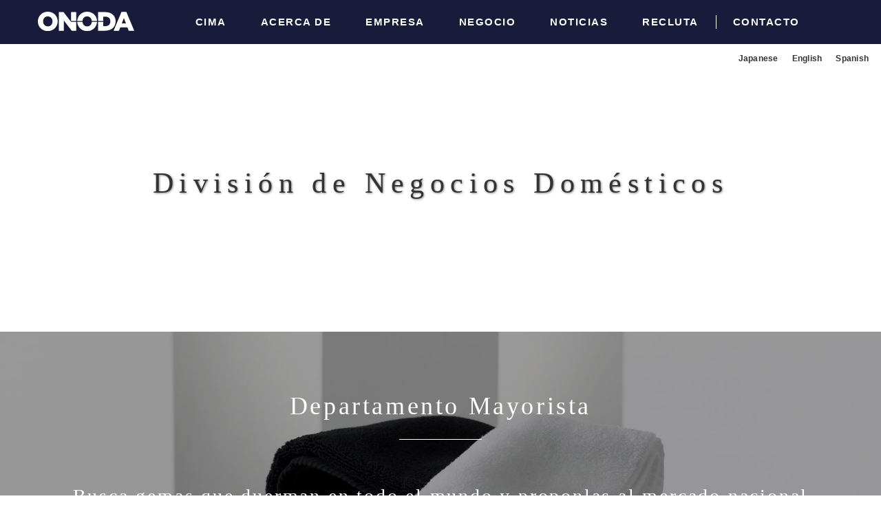

--- FILE ---
content_type: text/html; charset=UTF-8
request_url: https://onoda-inc.jp/es/domestic/
body_size: 10469
content:
<!DOCTYPE HTML>
<html dir="ltr" lang="es-ES" prefix="og: https://ogp.me/ns#">
<head>
  <meta charset="UTF-8">
  <meta name="viewport" content="width=device-width, initial-scale=1">
  <meta name="format-detection" content="telephone=no,address=no,email=no">
  <title>División de Negocios Domésticos - ONODA株式会社</title>
  <link rel="pingback" href="https://onoda-inc.jp/xmlrpc.php">
  <link href="https://onoda-inc.jp/es/feed/" rel="alternate" type="application/rss+xml" title="RSSフィード">
  <link rel="stylesheet" href="https://onoda-inc.jp/wp-content/themes/onoda/css/reset.css">
  <link rel="stylesheet" href="https://onoda-inc.jp/wp-content/themes/onoda/css/module.css">
  <script src="https://ajax.googleapis.com/ajax/libs/jquery/3.5.1/jquery.min.js"></script>
  <link rel="stylesheet" href="https://onoda-inc.jp/wp-content/themes/onoda/vendor/bxslider-4/jquery.bxslider.css">
  <link href="https://onoda-inc.jp/wp-content/themes/onoda/vendor/lity/lity.min.css" rel="stylesheet" />
  <link rel="stylesheet" href="https://onoda-inc.jp/wp-content/themes/onoda/css/common.css?2022-05-31-055617">
      <link rel="stylesheet" href="https://onoda-inc.jp/wp-content/themes/onoda/css/page/domestic.css?2022-05-31-052914">
        <link rel="alternate" hreflang="ja" href="https://onoda-inc.jp/domestic/" />
<link rel="alternate" hreflang="en" href="https://onoda-inc.jp/en/domestic/" />
<link rel="alternate" hreflang="es" href="https://onoda-inc.jp/es/domestic/" />
<link rel="alternate" hreflang="x-default" href="https://onoda-inc.jp/domestic/" />

		<!-- All in One SEO 4.9.3 - aioseo.com -->
	<meta name="robots" content="max-image-preview:large" />
	<meta name="google-site-verification" content="4kHqavdzU1jCZps4v0-VSzRf8dPDx_1uQNGHR94prm4" />
	<link rel="canonical" href="https://onoda-inc.jp/es/domestic/" />
	<meta name="generator" content="All in One SEO (AIOSEO) 4.9.3" />
		<meta property="og:locale" content="es_ES" />
		<meta property="og:site_name" content="ONODA株式会社｜未来を創造する企業｜コト・モノを通じて社会と係わっていきたい。" />
		<meta property="og:type" content="article" />
		<meta property="og:title" content="División de Negocios Domésticos - ONODA株式会社" />
		<meta property="og:url" content="https://onoda-inc.jp/es/domestic/" />
		<meta property="article:published_time" content="2021-03-26T10:22:04+00:00" />
		<meta property="article:modified_time" content="2022-06-19T14:20:40+00:00" />
		<meta name="twitter:card" content="summary_large_image" />
		<meta name="twitter:title" content="División de Negocios Domésticos - ONODA株式会社" />
		<script type="application/ld+json" class="aioseo-schema">
			{"@context":"https:\/\/schema.org","@graph":[{"@type":"BreadcrumbList","@id":"https:\/\/onoda-inc.jp\/es\/domestic\/#breadcrumblist","itemListElement":[{"@type":"ListItem","@id":"https:\/\/onoda-inc.jp\/es\/#listItem","position":1,"name":"\u30db\u30fc\u30e0","item":"https:\/\/onoda-inc.jp\/es\/","nextItem":{"@type":"ListItem","@id":"https:\/\/onoda-inc.jp\/es\/domestic\/#listItem","name":"Divisi\u00f3n de Negocios Dom\u00e9sticos"}},{"@type":"ListItem","@id":"https:\/\/onoda-inc.jp\/es\/domestic\/#listItem","position":2,"name":"Divisi\u00f3n de Negocios Dom\u00e9sticos","previousItem":{"@type":"ListItem","@id":"https:\/\/onoda-inc.jp\/es\/#listItem","name":"\u30db\u30fc\u30e0"}}]},{"@type":"Organization","@id":"https:\/\/onoda-inc.jp\/es\/#organization","name":"ONODA\u682a\u5f0f\u4f1a\u793e","description":"\u672a\u6765\u3092\u5275\u9020\u3059\u308b\u4f01\u696d","url":"https:\/\/onoda-inc.jp\/es\/"},{"@type":"WebPage","@id":"https:\/\/onoda-inc.jp\/es\/domestic\/#webpage","url":"https:\/\/onoda-inc.jp\/es\/domestic\/","name":"Divisi\u00f3n de Negocios Dom\u00e9sticos - ONODA\u682a\u5f0f\u4f1a\u793e","inLanguage":"es-ES","isPartOf":{"@id":"https:\/\/onoda-inc.jp\/es\/#website"},"breadcrumb":{"@id":"https:\/\/onoda-inc.jp\/es\/domestic\/#breadcrumblist"},"datePublished":"2021-03-26T19:22:04+09:00","dateModified":"2022-06-19T23:20:40+09:00"},{"@type":"WebSite","@id":"https:\/\/onoda-inc.jp\/es\/#website","url":"https:\/\/onoda-inc.jp\/es\/","name":"ONODA\u682a\u5f0f\u4f1a\u793e","description":"\u672a\u6765\u3092\u5275\u9020\u3059\u308b\u4f01\u696d","inLanguage":"es-ES","publisher":{"@id":"https:\/\/onoda-inc.jp\/es\/#organization"}}]}
		</script>
		<!-- All in One SEO -->

<link rel='dns-prefetch' href='//webfonts.sakura.ne.jp' />
<link rel="alternate" title="oEmbed (JSON)" type="application/json+oembed" href="https://onoda-inc.jp/es/wp-json/oembed/1.0/embed?url=https%3A%2F%2Fonoda-inc.jp%2Fes%2Fdomestic%2F" />
<link rel="alternate" title="oEmbed (XML)" type="text/xml+oembed" href="https://onoda-inc.jp/es/wp-json/oembed/1.0/embed?url=https%3A%2F%2Fonoda-inc.jp%2Fes%2Fdomestic%2F&#038;format=xml" />
<style id='wp-img-auto-sizes-contain-inline-css' type='text/css'>
img:is([sizes=auto i],[sizes^="auto," i]){contain-intrinsic-size:3000px 1500px}
/*# sourceURL=wp-img-auto-sizes-contain-inline-css */
</style>
<style id='wp-emoji-styles-inline-css' type='text/css'>

	img.wp-smiley, img.emoji {
		display: inline !important;
		border: none !important;
		box-shadow: none !important;
		height: 1em !important;
		width: 1em !important;
		margin: 0 0.07em !important;
		vertical-align: -0.1em !important;
		background: none !important;
		padding: 0 !important;
	}
/*# sourceURL=wp-emoji-styles-inline-css */
</style>
<link rel='stylesheet' id='wp-block-library-css' href='https://onoda-inc.jp/wp-includes/css/dist/block-library/style.min.css?ver=6.9' type='text/css' media='all' />
<style id='global-styles-inline-css' type='text/css'>
:root{--wp--preset--aspect-ratio--square: 1;--wp--preset--aspect-ratio--4-3: 4/3;--wp--preset--aspect-ratio--3-4: 3/4;--wp--preset--aspect-ratio--3-2: 3/2;--wp--preset--aspect-ratio--2-3: 2/3;--wp--preset--aspect-ratio--16-9: 16/9;--wp--preset--aspect-ratio--9-16: 9/16;--wp--preset--color--black: #000000;--wp--preset--color--cyan-bluish-gray: #abb8c3;--wp--preset--color--white: #ffffff;--wp--preset--color--pale-pink: #f78da7;--wp--preset--color--vivid-red: #cf2e2e;--wp--preset--color--luminous-vivid-orange: #ff6900;--wp--preset--color--luminous-vivid-amber: #fcb900;--wp--preset--color--light-green-cyan: #7bdcb5;--wp--preset--color--vivid-green-cyan: #00d084;--wp--preset--color--pale-cyan-blue: #8ed1fc;--wp--preset--color--vivid-cyan-blue: #0693e3;--wp--preset--color--vivid-purple: #9b51e0;--wp--preset--gradient--vivid-cyan-blue-to-vivid-purple: linear-gradient(135deg,rgb(6,147,227) 0%,rgb(155,81,224) 100%);--wp--preset--gradient--light-green-cyan-to-vivid-green-cyan: linear-gradient(135deg,rgb(122,220,180) 0%,rgb(0,208,130) 100%);--wp--preset--gradient--luminous-vivid-amber-to-luminous-vivid-orange: linear-gradient(135deg,rgb(252,185,0) 0%,rgb(255,105,0) 100%);--wp--preset--gradient--luminous-vivid-orange-to-vivid-red: linear-gradient(135deg,rgb(255,105,0) 0%,rgb(207,46,46) 100%);--wp--preset--gradient--very-light-gray-to-cyan-bluish-gray: linear-gradient(135deg,rgb(238,238,238) 0%,rgb(169,184,195) 100%);--wp--preset--gradient--cool-to-warm-spectrum: linear-gradient(135deg,rgb(74,234,220) 0%,rgb(151,120,209) 20%,rgb(207,42,186) 40%,rgb(238,44,130) 60%,rgb(251,105,98) 80%,rgb(254,248,76) 100%);--wp--preset--gradient--blush-light-purple: linear-gradient(135deg,rgb(255,206,236) 0%,rgb(152,150,240) 100%);--wp--preset--gradient--blush-bordeaux: linear-gradient(135deg,rgb(254,205,165) 0%,rgb(254,45,45) 50%,rgb(107,0,62) 100%);--wp--preset--gradient--luminous-dusk: linear-gradient(135deg,rgb(255,203,112) 0%,rgb(199,81,192) 50%,rgb(65,88,208) 100%);--wp--preset--gradient--pale-ocean: linear-gradient(135deg,rgb(255,245,203) 0%,rgb(182,227,212) 50%,rgb(51,167,181) 100%);--wp--preset--gradient--electric-grass: linear-gradient(135deg,rgb(202,248,128) 0%,rgb(113,206,126) 100%);--wp--preset--gradient--midnight: linear-gradient(135deg,rgb(2,3,129) 0%,rgb(40,116,252) 100%);--wp--preset--font-size--small: 13px;--wp--preset--font-size--medium: 20px;--wp--preset--font-size--large: 36px;--wp--preset--font-size--x-large: 42px;--wp--preset--spacing--20: 0.44rem;--wp--preset--spacing--30: 0.67rem;--wp--preset--spacing--40: 1rem;--wp--preset--spacing--50: 1.5rem;--wp--preset--spacing--60: 2.25rem;--wp--preset--spacing--70: 3.38rem;--wp--preset--spacing--80: 5.06rem;--wp--preset--shadow--natural: 6px 6px 9px rgba(0, 0, 0, 0.2);--wp--preset--shadow--deep: 12px 12px 50px rgba(0, 0, 0, 0.4);--wp--preset--shadow--sharp: 6px 6px 0px rgba(0, 0, 0, 0.2);--wp--preset--shadow--outlined: 6px 6px 0px -3px rgb(255, 255, 255), 6px 6px rgb(0, 0, 0);--wp--preset--shadow--crisp: 6px 6px 0px rgb(0, 0, 0);}:where(.is-layout-flex){gap: 0.5em;}:where(.is-layout-grid){gap: 0.5em;}body .is-layout-flex{display: flex;}.is-layout-flex{flex-wrap: wrap;align-items: center;}.is-layout-flex > :is(*, div){margin: 0;}body .is-layout-grid{display: grid;}.is-layout-grid > :is(*, div){margin: 0;}:where(.wp-block-columns.is-layout-flex){gap: 2em;}:where(.wp-block-columns.is-layout-grid){gap: 2em;}:where(.wp-block-post-template.is-layout-flex){gap: 1.25em;}:where(.wp-block-post-template.is-layout-grid){gap: 1.25em;}.has-black-color{color: var(--wp--preset--color--black) !important;}.has-cyan-bluish-gray-color{color: var(--wp--preset--color--cyan-bluish-gray) !important;}.has-white-color{color: var(--wp--preset--color--white) !important;}.has-pale-pink-color{color: var(--wp--preset--color--pale-pink) !important;}.has-vivid-red-color{color: var(--wp--preset--color--vivid-red) !important;}.has-luminous-vivid-orange-color{color: var(--wp--preset--color--luminous-vivid-orange) !important;}.has-luminous-vivid-amber-color{color: var(--wp--preset--color--luminous-vivid-amber) !important;}.has-light-green-cyan-color{color: var(--wp--preset--color--light-green-cyan) !important;}.has-vivid-green-cyan-color{color: var(--wp--preset--color--vivid-green-cyan) !important;}.has-pale-cyan-blue-color{color: var(--wp--preset--color--pale-cyan-blue) !important;}.has-vivid-cyan-blue-color{color: var(--wp--preset--color--vivid-cyan-blue) !important;}.has-vivid-purple-color{color: var(--wp--preset--color--vivid-purple) !important;}.has-black-background-color{background-color: var(--wp--preset--color--black) !important;}.has-cyan-bluish-gray-background-color{background-color: var(--wp--preset--color--cyan-bluish-gray) !important;}.has-white-background-color{background-color: var(--wp--preset--color--white) !important;}.has-pale-pink-background-color{background-color: var(--wp--preset--color--pale-pink) !important;}.has-vivid-red-background-color{background-color: var(--wp--preset--color--vivid-red) !important;}.has-luminous-vivid-orange-background-color{background-color: var(--wp--preset--color--luminous-vivid-orange) !important;}.has-luminous-vivid-amber-background-color{background-color: var(--wp--preset--color--luminous-vivid-amber) !important;}.has-light-green-cyan-background-color{background-color: var(--wp--preset--color--light-green-cyan) !important;}.has-vivid-green-cyan-background-color{background-color: var(--wp--preset--color--vivid-green-cyan) !important;}.has-pale-cyan-blue-background-color{background-color: var(--wp--preset--color--pale-cyan-blue) !important;}.has-vivid-cyan-blue-background-color{background-color: var(--wp--preset--color--vivid-cyan-blue) !important;}.has-vivid-purple-background-color{background-color: var(--wp--preset--color--vivid-purple) !important;}.has-black-border-color{border-color: var(--wp--preset--color--black) !important;}.has-cyan-bluish-gray-border-color{border-color: var(--wp--preset--color--cyan-bluish-gray) !important;}.has-white-border-color{border-color: var(--wp--preset--color--white) !important;}.has-pale-pink-border-color{border-color: var(--wp--preset--color--pale-pink) !important;}.has-vivid-red-border-color{border-color: var(--wp--preset--color--vivid-red) !important;}.has-luminous-vivid-orange-border-color{border-color: var(--wp--preset--color--luminous-vivid-orange) !important;}.has-luminous-vivid-amber-border-color{border-color: var(--wp--preset--color--luminous-vivid-amber) !important;}.has-light-green-cyan-border-color{border-color: var(--wp--preset--color--light-green-cyan) !important;}.has-vivid-green-cyan-border-color{border-color: var(--wp--preset--color--vivid-green-cyan) !important;}.has-pale-cyan-blue-border-color{border-color: var(--wp--preset--color--pale-cyan-blue) !important;}.has-vivid-cyan-blue-border-color{border-color: var(--wp--preset--color--vivid-cyan-blue) !important;}.has-vivid-purple-border-color{border-color: var(--wp--preset--color--vivid-purple) !important;}.has-vivid-cyan-blue-to-vivid-purple-gradient-background{background: var(--wp--preset--gradient--vivid-cyan-blue-to-vivid-purple) !important;}.has-light-green-cyan-to-vivid-green-cyan-gradient-background{background: var(--wp--preset--gradient--light-green-cyan-to-vivid-green-cyan) !important;}.has-luminous-vivid-amber-to-luminous-vivid-orange-gradient-background{background: var(--wp--preset--gradient--luminous-vivid-amber-to-luminous-vivid-orange) !important;}.has-luminous-vivid-orange-to-vivid-red-gradient-background{background: var(--wp--preset--gradient--luminous-vivid-orange-to-vivid-red) !important;}.has-very-light-gray-to-cyan-bluish-gray-gradient-background{background: var(--wp--preset--gradient--very-light-gray-to-cyan-bluish-gray) !important;}.has-cool-to-warm-spectrum-gradient-background{background: var(--wp--preset--gradient--cool-to-warm-spectrum) !important;}.has-blush-light-purple-gradient-background{background: var(--wp--preset--gradient--blush-light-purple) !important;}.has-blush-bordeaux-gradient-background{background: var(--wp--preset--gradient--blush-bordeaux) !important;}.has-luminous-dusk-gradient-background{background: var(--wp--preset--gradient--luminous-dusk) !important;}.has-pale-ocean-gradient-background{background: var(--wp--preset--gradient--pale-ocean) !important;}.has-electric-grass-gradient-background{background: var(--wp--preset--gradient--electric-grass) !important;}.has-midnight-gradient-background{background: var(--wp--preset--gradient--midnight) !important;}.has-small-font-size{font-size: var(--wp--preset--font-size--small) !important;}.has-medium-font-size{font-size: var(--wp--preset--font-size--medium) !important;}.has-large-font-size{font-size: var(--wp--preset--font-size--large) !important;}.has-x-large-font-size{font-size: var(--wp--preset--font-size--x-large) !important;}
/*# sourceURL=global-styles-inline-css */
</style>

<style id='classic-theme-styles-inline-css' type='text/css'>
/*! This file is auto-generated */
.wp-block-button__link{color:#fff;background-color:#32373c;border-radius:9999px;box-shadow:none;text-decoration:none;padding:calc(.667em + 2px) calc(1.333em + 2px);font-size:1.125em}.wp-block-file__button{background:#32373c;color:#fff;text-decoration:none}
/*# sourceURL=/wp-includes/css/classic-themes.min.css */
</style>
<link rel='stylesheet' id='wpml-legacy-horizontal-list-0-css' href='https://onoda-inc.jp/wp-content/plugins/sitepress-multilingual-cms/templates/language-switchers/legacy-list-horizontal/style.min.css?ver=1' type='text/css' media='all' />
<script type="text/javascript" src="https://onoda-inc.jp/wp-includes/js/jquery/jquery.min.js?ver=3.7.1" id="jquery-core-js"></script>
<script defer type="text/javascript" src="https://onoda-inc.jp/wp-includes/js/jquery/jquery-migrate.min.js?ver=3.4.1" id="jquery-migrate-js"></script>
<script defer type="text/javascript" src="//webfonts.sakura.ne.jp/js/sakurav3.js?fadein=0&amp;ver=3.1.3" id="typesquare_std-js"></script>
<link rel="https://api.w.org/" href="https://onoda-inc.jp/es/wp-json/" /><link rel="alternate" title="JSON" type="application/json" href="https://onoda-inc.jp/es/wp-json/wp/v2/pages/985" /><link rel="EditURI" type="application/rsd+xml" title="RSD" href="https://onoda-inc.jp/xmlrpc.php?rsd" />
<meta name="generator" content="WordPress 6.9" />
<link rel='shortlink' href='https://onoda-inc.jp/es/?p=985' />
<meta name="generator" content="WPML ver:4.8.6 stt:1,28,2;" />
<meta name="cdp-version" content="1.4.4" /><!-- Favicon Rotator -->
<link rel="shortcut icon" href="https://onoda-inc.jp/wp-content/uploads/2021/03/favicon3.png" />
<link rel="apple-touch-icon-precomposed" href="https://onoda-inc.jp/wp-content/uploads/2021/03/favicon3.png" />
<!-- End Favicon Rotator -->
<!-- Google Tag Manager -->
<script defer src="[data-uri]"></script>
<!-- End Google Tag Manager -->
</head>
<body class="wp-singular page-template-default page page-id-985 wp-theme-onoda locale-es-es">
<!-- Google Tag Manager (noscript) -->
<noscript><iframe src="https://www.googletagmanager.com/ns.html?id=GTM-M3Z2NTL"
height="0" width="0" style="display:none;visibility:hidden"></iframe></noscript>
<!-- End Google Tag Manager (noscript) -->
<div class="language-selector">
<div class="wpml-ls-statics-shortcode_actions wpml-ls wpml-ls-legacy-list-horizontal">
	<ul role="menu"><li class="wpml-ls-slot-shortcode_actions wpml-ls-item wpml-ls-item-ja wpml-ls-first-item wpml-ls-item-legacy-list-horizontal" role="none">
				<a href="https://onoda-inc.jp/domestic/" class="wpml-ls-link" role="menuitem"  aria-label="Cambiar a 日本語" title="Cambiar a 日本語" >
                    <span class="wpml-ls-native" lang="ja">日本語</span></a>
			</li><li class="wpml-ls-slot-shortcode_actions wpml-ls-item wpml-ls-item-en wpml-ls-item-legacy-list-horizontal" role="none">
				<a href="https://onoda-inc.jp/en/domestic/" class="wpml-ls-link" role="menuitem"  aria-label="Cambiar a English" title="Cambiar a English" >
                    <span class="wpml-ls-native" lang="en">English</span></a>
			</li><li class="wpml-ls-slot-shortcode_actions wpml-ls-item wpml-ls-item-es wpml-ls-current-language wpml-ls-last-item wpml-ls-item-legacy-list-horizontal" role="none">
				<a href="https://onoda-inc.jp/es/domestic/" class="wpml-ls-link" role="menuitem" >
                    <span class="wpml-ls-native" role="menuitem">Español</span></a>
			</li></ul>
</div>
</div>
  <header>
    <div class="header-inner cf">
      <div class="logo-wrapper">
        <a href="https://onoda-inc.jp/es/" class="logo-text">
          <img src="https://onoda-inc.jp/wp-content/themes/onoda/images/common/logo-white.svg" class="img-responsive">
        </a>
      </div>
      <nav>
        <!-- PC -->
                  <ul class="cf">
			  
                         <li class=" ">
                <a href="https://onoda-inc.jp/es/" >
                  <span>
                    CIMA                  </span>
                </a>
                              </li>
                           <li class=" ">
                <a href="https://onoda-inc.jp/es/about" >
                  <span>
                    ACERCA DE                  </span>
                </a>
                              </li>
                           <li class=" ">
                <a href="https://onoda-inc.jp/es/company" >
                  <span>
                    EMPRESA                  </span>
                </a>
                              </li>
                           <li class="has-child-nolink has-child">
                <a href="https://onoda-inc.jp/es/" >
                  <span>
                    NEGOCIO                  </span>
                </a>
                                  <script defer src="[data-uri]"></script>
                  <ul class="nav-child match04">
                                          <li>
                        <a href="https://onoda-inc.jp/es/global"><span>GLOBAL</span></a>
                      </li>
                                          <li>
                        <a href="https://onoda-inc.jp/es/domestic"><span>DOMESTIC</span></a>
                      </li>
                                      </ul>
                  <div class="mask match04"></div>
                              </li>
                           <li class=" has-child">
                <a href="https://onoda-inc.jp/es/blog" >
                  <span>
                    NOTICIAS                  </span>
                </a>
                                  <script defer src="[data-uri]"></script>
                  <ul class="nav-child match05">
                                          <li>
                        <a href="https://onoda-inc.jp/es/blog/blogcategory/topics/"><span>TOPICS</span></a>
                      </li>
                                          <li>
                        <a href="https://onoda-inc.jp/es/blog/blogcategory/media/"><span>MEDIA</span></a>
                      </li>
                                      </ul>
                  <div class="mask match05"></div>
                              </li>
                           <li class=" ">
                <a href="https://onoda-inc.jp/es/recruit" >
                  <span>
                    RECLUTA                  </span>
                </a>
                              </li>
                           <li class="contact-nav ">
                <a href="https://onoda-inc.jp/es/contact" >
                  <span>
                    CONTACTO                  </span>
                </a>
                              </li>
                       </ul>
              </nav>

    </div>
    <div class="header-inner-sp">
      <div class="logo-sp">
        <a href="https://onoda-inc.jp/es/" class="logo-text-sp">
          <img src="https://onoda-inc.jp/wp-content/themes/onoda/images/common/logo-white.svg" class="img-responsive">
        </a>
      </div>
      <div class="menu-button-wrapper">
        <div id="menuButton">
          MENU
          <span></span>
        </div>
      </div>
      <div class="menu" id="menu">
        <nav>
          <!-- SP -->
                      <ul class="cf">
                              <li class="">
                  <a href="https://onoda-inc.jp/es/" >
                    CIMA                  </a>
                                  </li>
                              <li class="">
                  <a href="https://onoda-inc.jp/es/about" >
                    ACERCA DE                  </a>
                                  </li>
                              <li class="">
                  <a href="https://onoda-inc.jp/es/company" >
                    EMPRESA                  </a>
                                  </li>
                              <li class="has-child-sp">
                  <a href="https://onoda-inc.jp/es/" >
                    NEGOCIO                  </a>
                                      <div class="nav-child-sp">
                      <ul>
                                                  <li>
                            <a href="https://onoda-inc.jp/es/global">GLOBAL</a>
                          </li>
                                                  <li>
                            <a href="https://onoda-inc.jp/es/domestic">DOMESTIC</a>
                          </li>
                                              </ul>
                    </div>
                                  </li>
                              <li class="has-child-sp">
                  <a href="https://onoda-inc.jp/es/blog" >
                    NOTICIAS                  </a>
                                      <div class="nav-child-sp">
                      <ul>
                                                  <li>
                            <a href="https://onoda-inc.jp/es/blog/blogcategory/topics/">TOPICS</a>
                          </li>
                                                  <li>
                            <a href="https://onoda-inc.jp/es/blog/blogcategory/media/">MEDIA</a>
                          </li>
                                              </ul>
                    </div>
                                  </li>
                              <li class="">
                  <a href="https://onoda-inc.jp/es/recruit" >
                    RECLUTA                  </a>
                                  </li>
                              <li class="">
                  <a href="https://onoda-inc.jp/es/contact" >
                    CONTACTO                  </a>
                                  </li>
                          </ul>
                  </nav>

      </div>
    </div>
  </header>
  <main>

<div class="subvisual">
  <div class="subvisual-inner">
    <h1>
      División de Negocios Domésticos      <span></span>
    </h1>
  </div>
</div>

<section class="contents contents01" id="contents01">
  <div class="contents01-cover">
    <div class="wrapper message-wrapper">
      <div class="title-wrapper">
        <h2>
          Departamento Mayorista        </h2>
      </div>
      <h3 class="message">
        Busca gemas que duerman en todo el mundo y proponlas al mercado nacional      </h3>
      <p>
        Como departamento mayorista, busca joyas ocultas de todo el mundo que se han transmitido desde los buenos tiempos hasta la actualidad, y desarrolla ventas exclusivas en Japón. También gestiona Gluxury, una tienda selecta y original que ofrece artículos de estilo de vida ecológicos y de alta calidad procedentes de Japón y del extranjero.      </p>
    </div>
  </div>
  <div class="contents-list-cover">
          <div class="contents-list-wrapper cf">
        <div class="wrapper">
                      <div class="contents-list">
              <h4>Negocio mayorista</h4>
              <p class="sub">Ventas al por mayor a los principales grandes almacenes,  tiendas de interiorismo, tiendas de indumentaria, tiendas online, catálogos de regalos, etc.</p>
                              <ul>
                                      <li>・ Valoramos la comunicación con nuestros socios comerciales y guiamos los resultados de la expansión de ventas al proponer enfoques efectivos.</li>
                                      <li>・ Controlaremos minuciosamente la calidad y proporcionaremos productos de alta calidad que satisfagan la demanda nacional.<br />
</li>
                                  </ul>
                          </div>
                      <div class="contents-list">
              <h4>Administración de la tienda</h4>
              <p class="sub">Funcionamiento de la tienda selecta original de "Gluxury"</p>
                              <ul>
                                      <li>・A través de la operación de "Gluxury", ofrecemos a nuestros clientes marcas de alta calidad y respetuosas con el medio ambiente que seleccionamos cuidadosamente bajo el lema "Lujo verde".</li>
                                  </ul>
                          </div>
                      <div class="contents-list">
              <h4>Promoción de ventas</h4>
              <p class="sub">Planificación, producción y propuesta de souvenirs, novedades, etc.</p>
                              <ul>
                                      <li>・ Las ideas innovadoras brindan valor agregado más allá de lo que los clientes exigen y sorpresas más allá de la imaginación de los usuarios finales.</li>
                                  </ul>
                          </div>
                      <div class="contents-list">
              <h4>Fabricación por contrato de productos de marca</h4>
              <p class="sub">Colaboración con marcas famosas, planificación, producción y propuesta de productos OEM</p>
                              <ul>
                                      <li>・La empresa utiliza su variado conocimiento de los productos para captar con precisión las necesidades de sus clientes, y hace propuestas que van un paso más allá para crear la satisfacción del cliente.</li>
                                  </ul>
                          </div>
                  </div>
      </div>
      </div>
</section>

<section class="contents contents02">
  <div class="wrapper">
    <div class="title-wrapper">
      <h2>
        Marcas manejadas      </h2>
    </div>
          <div class="contents-list-wrapper cf">
                  <div class="contents-list contents-list01">
            <a href="https://microcotton.jp/" target="_blank" class="contents-list-inner" style="background-image: url('https://onoda-inc.jp/wp-content/uploads/2022/05/contents02-list01-2.jpg">
              <h3>
                Micro Cotton              </h3>
            </a>
          </div>
                  <div class="contents-list contents-list02">
            <a href="https://rathbornes1488.jp/" target="_blank" class="contents-list-inner" style="background-image: url('https://onoda-inc.jp/wp-content/uploads/2022/05/contents02-list02-2.jpg">
              <h3>
                RATHBORNES 1488              </h3>
            </a>
          </div>
                  <div class="contents-list contents-list03">
            <a href="https://anticabarbieriacolla.jp/" target="_blank" class="contents-list-inner" style="background-image: url('https://onoda-inc.jp/wp-content/uploads/2022/05/contents02-list03-2.jpg">
              <h3>
                Antica Barbieria Colla              </h3>
            </a>
          </div>
                  <div class="contents-list contents-list04">
            <a href="https://www.yuyubottle-helios.com/" target="_blank" class="contents-list-inner" style="background-image: url('https://onoda-inc.jp/wp-content/uploads/2022/05/contents02-list04-2.jpg">
              <h3>
                YuYu Bottle              </h3>
            </a>
          </div>
              </div>
      </div>
</section>

<section class="contents contents03" id="contents03">
  <div class="contents03-cover">
    <div class="wrapper message-wrapper">
      <div class="title-wrapper">
        <h2>
          Departamento Comercio Electrónico        </h2>
      </div>
      <h3 class="message">
        Proporcionar una sensación de emoción con artículos únicos      </h3>
      <p>
        El departamento comercio electrónico gestiona una tienda en línea para las marcas de importación que maneja la empresa, así como una tienda de comercio electrónico con una gama de artículos únicos que dan color a la vida cotidiana.      </p>
    </div>
  </div>
      <div class="contents-list-wrapper cf">
      <div class="wrapper cf">
                  <div class="contents-list contents-list01">
            <h4>Proporcionar cosas buenas</h4>
          </div>
                  <div class="contents-list contents-list02">
            <h4>Respuesta cortés, sincera y rápida</h4>
          </div>
                  <div class="contents-list contents-list03">
            <h4>Proporciona una sensación de emoción</h4>
          </div>
              </div>
    </div>
  </section>

<section class="contents contents04">
  <div class="title-wrapper">
    <h2>
      Tienda operativa    </h2>
  </div>
      <div class="contents-list-wrapper cf">
              <div class="contents-list contents-list01" style="background-image: url('https://onoda-inc.jp/wp-content/uploads/2021/07/contents04-list01-bg.jpg">
          <div class="contents-list-inner">
            <h3>Gluxury</h3>
            <p>
              Una tienda en línea que entrega directamente a los clientes artículos de marcas extranjeras seleccionados de todo el mundo. Como tienda administrada directamente de cada marca, nos esforzamos por brindar los más altos estándares de seguridad y protección, y por brindar servicios que satisfagan a nuestros clientes. Gluxury seguirá proponiendo nuevos estilos de vida.            </p>
                          <div class="contents-link-wrapper cf">
                                  <div class="contents-link-inner">
                    <a href="https://gluxury.jp/" target="_blank" class="alpha">
                      Gluxury                    </a>
                  </div>
                              </div>
                      </div>
        </div>
              <div class="contents-list contents-list02" style="background-image: url('https://onoda-inc.jp/wp-content/uploads/2021/07/contents04-list02-bg.jpg">
          <div class="contents-list-inner">
            <h3>Apoml, una pequeña tienda de comestibles en la ciudad</h3>
            <p>
              Operamos una tienda en línea que maneja una amplia gama de artículos, desde artículos de interior hasta artículos de cocina y alimentos. Estamos desarrollando tiendas en Rakuten Ichiba y Yahoo! Compras que brindan a los clientes rápidamente lo que desean y agregan color a su vida diaria. Seleccionamos productos enfrentando cada producto para que nuestros clientes queden satisfechos. Esperamos darle la bienvenida a nuestra tienda en "Apoml, una pequeña tienda general en la ciudad", que fue nombrada con el deseo de formar parte de mi vida.            </p>
                          <div class="contents-link-wrapper cf">
                                  <div class="contents-link-inner">
                    <a href="https://www.rakuten.ne.jp/gold/heliosholding/" target="_blank" class="alpha">
                      楽天市場支店                    </a>
                  </div>
                                  <div class="contents-link-inner">
                    <a href="https://store.shopping.yahoo.co.jp/heliosholding/" target="_blank" class="alpha">
                      Yahoo!ショッピング支店                    </a>
                  </div>
                              </div>
                      </div>
        </div>
          </div>
  </section>

</main>
<footer>
<div class="footer-wrapper">
  <div class="footer-inner cf">
    <div class="footer-info">
      <div class="footer-logo">
        <a href="https://onoda-inc.jp/es/">
          <img src="https://onoda-inc.jp/wp-content/themes/onoda/images/common/logo-white.svg" class="img-responsive">
        </a>
      </div>
      <p>
        <span>ONODA Inc</span>
        SEDE DE TOYOHASHI　2-7-6 Higashimorioka, ciudad de Toyohashi, prefectura de Aichi 441-1113　TEL. +81-532-88-6313 / FAX.+81-532-88-7080<br />
SUCURSAL DE TOKIO　1-7-25 Kojimachi, Chiyoda-ku, Tokio Ferte Kojimachi 1.7 Edificio 8 ° piso 102-0083　TEL.+81-3-5357-1711 / FAX.+81-3-5357-1721      </p>
    </div>
    <div class="footer-link cf">
              <ul class="cf">
                      <li>
              <a href="https://onoda-inc.jp/es/" >
                CIMA              </a>
            </li>
                      <li>
              <a href="https://onoda-inc.jp/es/about" >
                ACERCA DE              </a>
            </li>
                      <li>
              <a href="https://onoda-inc.jp/es/company" >
                EMPRESA              </a>
            </li>
                      <li>
              <a href="https://onoda-inc.jp/es/blog" >
                NOTICIAS              </a>
            </li>
                  </ul>
                    <ul class="cf">
                      <li>
              <a href="https://onoda-inc.jp/es/global" >
                GLOBAL              </a>
            </li>
                      <li>
              <a href="https://onoda-inc.jp/es/domestic" >
                DOMESTIC              </a>
            </li>
                  </ul>
                    <ul class="cf">
                      <li>
              <a href="https://onoda-inc.jp/es/contact" >
                CONTACTO              </a>
            </li>
                      <li>
              <a href="https://onoda-inc.jp/es/recruit" >
                RECLUTA              </a>
            </li>
                      <li>
              <a href="https://onoda-inc.jp/es/sitemap" >
                MAPA DEL SITIO              </a>
            </li>
                      <li>
              <a href="https://onoda-inc.jp/es/privacy" >
                POLÍTICA DE PRIVACIDAD              </a>
            </li>
                  </ul>
          </div>
  </div>
  <div class="copyright">
    <p>
      &copy; ONODA-INC. All Rights Rserved.
    </p>
  </div>
</div>
</footer>
<button class="pagetop">
  <span>top</span>
</button>
<script defer type="text/javascript" src="https://onoda-inc.jp/wp-content/themes/onoda/vendor/jquery-match-height/jquery.matchHeight-min.js"></script>
<script defer type="text/javascript" src="https://onoda-inc.jp/wp-content/themes/onoda/vendor/jquery.easing/jquery.easing.min.js"></script>
<script defer type="text/javascript" src="https://onoda-inc.jp/wp-content/cache/autoptimize/js/autoptimize_single_44629398d139f4718bed6f7a4a0f0af3.js?2021-08-05-073324"></script>
<script defer type="text/javascript" src="https://onoda-inc.jp/wp-content/themes/onoda/vendor/lity/lity.min.js"></script>
<script type="speculationrules">
{"prefetch":[{"source":"document","where":{"and":[{"href_matches":"/es/*"},{"not":{"href_matches":["/wp-*.php","/wp-admin/*","/wp-content/uploads/*","/wp-content/*","/wp-content/plugins/*","/wp-content/themes/onoda/*","/es/*\\?(.+)"]}},{"not":{"selector_matches":"a[rel~=\"nofollow\"]"}},{"not":{"selector_matches":".no-prefetch, .no-prefetch a"}}]},"eagerness":"conservative"}]}
</script>
<script defer type="text/javascript" src="https://onoda-inc.jp/wp-includes/js/comment-reply.min.js?ver=6.9" id="comment-reply-js" data-wp-strategy="async" fetchpriority="low"></script>
<script id="wp-emoji-settings" type="application/json">
{"baseUrl":"https://s.w.org/images/core/emoji/17.0.2/72x72/","ext":".png","svgUrl":"https://s.w.org/images/core/emoji/17.0.2/svg/","svgExt":".svg","source":{"concatemoji":"https://onoda-inc.jp/wp-includes/js/wp-emoji-release.min.js?ver=6.9"}}
</script>
<script type="module">
/* <![CDATA[ */
/*! This file is auto-generated */
const a=JSON.parse(document.getElementById("wp-emoji-settings").textContent),o=(window._wpemojiSettings=a,"wpEmojiSettingsSupports"),s=["flag","emoji"];function i(e){try{var t={supportTests:e,timestamp:(new Date).valueOf()};sessionStorage.setItem(o,JSON.stringify(t))}catch(e){}}function c(e,t,n){e.clearRect(0,0,e.canvas.width,e.canvas.height),e.fillText(t,0,0);t=new Uint32Array(e.getImageData(0,0,e.canvas.width,e.canvas.height).data);e.clearRect(0,0,e.canvas.width,e.canvas.height),e.fillText(n,0,0);const a=new Uint32Array(e.getImageData(0,0,e.canvas.width,e.canvas.height).data);return t.every((e,t)=>e===a[t])}function p(e,t){e.clearRect(0,0,e.canvas.width,e.canvas.height),e.fillText(t,0,0);var n=e.getImageData(16,16,1,1);for(let e=0;e<n.data.length;e++)if(0!==n.data[e])return!1;return!0}function u(e,t,n,a){switch(t){case"flag":return n(e,"\ud83c\udff3\ufe0f\u200d\u26a7\ufe0f","\ud83c\udff3\ufe0f\u200b\u26a7\ufe0f")?!1:!n(e,"\ud83c\udde8\ud83c\uddf6","\ud83c\udde8\u200b\ud83c\uddf6")&&!n(e,"\ud83c\udff4\udb40\udc67\udb40\udc62\udb40\udc65\udb40\udc6e\udb40\udc67\udb40\udc7f","\ud83c\udff4\u200b\udb40\udc67\u200b\udb40\udc62\u200b\udb40\udc65\u200b\udb40\udc6e\u200b\udb40\udc67\u200b\udb40\udc7f");case"emoji":return!a(e,"\ud83e\u1fac8")}return!1}function f(e,t,n,a){let r;const o=(r="undefined"!=typeof WorkerGlobalScope&&self instanceof WorkerGlobalScope?new OffscreenCanvas(300,150):document.createElement("canvas")).getContext("2d",{willReadFrequently:!0}),s=(o.textBaseline="top",o.font="600 32px Arial",{});return e.forEach(e=>{s[e]=t(o,e,n,a)}),s}function r(e){var t=document.createElement("script");t.src=e,t.defer=!0,document.head.appendChild(t)}a.supports={everything:!0,everythingExceptFlag:!0},new Promise(t=>{let n=function(){try{var e=JSON.parse(sessionStorage.getItem(o));if("object"==typeof e&&"number"==typeof e.timestamp&&(new Date).valueOf()<e.timestamp+604800&&"object"==typeof e.supportTests)return e.supportTests}catch(e){}return null}();if(!n){if("undefined"!=typeof Worker&&"undefined"!=typeof OffscreenCanvas&&"undefined"!=typeof URL&&URL.createObjectURL&&"undefined"!=typeof Blob)try{var e="postMessage("+f.toString()+"("+[JSON.stringify(s),u.toString(),c.toString(),p.toString()].join(",")+"));",a=new Blob([e],{type:"text/javascript"});const r=new Worker(URL.createObjectURL(a),{name:"wpTestEmojiSupports"});return void(r.onmessage=e=>{i(n=e.data),r.terminate(),t(n)})}catch(e){}i(n=f(s,u,c,p))}t(n)}).then(e=>{for(const n in e)a.supports[n]=e[n],a.supports.everything=a.supports.everything&&a.supports[n],"flag"!==n&&(a.supports.everythingExceptFlag=a.supports.everythingExceptFlag&&a.supports[n]);var t;a.supports.everythingExceptFlag=a.supports.everythingExceptFlag&&!a.supports.flag,a.supports.everything||((t=a.source||{}).concatemoji?r(t.concatemoji):t.wpemoji&&t.twemoji&&(r(t.twemoji),r(t.wpemoji)))});
//# sourceURL=https://onoda-inc.jp/wp-includes/js/wp-emoji-loader.min.js
/* ]]> */
</script>
<script defer src="[data-uri]"></script>
</body>
</html>


--- FILE ---
content_type: text/css
request_url: https://onoda-inc.jp/wp-content/themes/onoda/css/common.css?2022-05-31-055617
body_size: 3543
content:
@charset "utf-8";
body {
  font-family: "游ゴシック体", YuGothic, "游ゴシック", "Yu Gothic", "メイリオ", "Hiragino Kaku Gothic ProN", "Hiragino Sans", sans-serif;
  position: relative;
}
header {
  position: fixed;
  top: 0;
  z-index: 10;
  width: 100%;
  background-color: #181B39;
}
.header-inner {
  max-width: 1200px;
  margin: 0 auto;
  padding-left: 15px;
  padding-right: 15px;
}
.logo-wrapper {
  float: left;
  padding-top: 17px;
}
.logo-wrapper a {
  display: inline-block;
}
.logo-wrapper img {
  width: 140px;
}
.language-selector {
  position: fixed;
  top: 65px;
  right: 0;
  z-index: 999999;
  background-color: rgba(255,255,255,0.5);
  font-size: 12px;
  font-weight: bold;
}
.header-inner nav {
  float: right;
}
.header-inner nav ul li {
  float: left;
}
.header-inner nav ul li a {
  color: #fff;
  font-size: 15px;
  font-weight: bold;
  display: inline-block;
  padding: 20px 25px;
  position: relative;
  letter-spacing: 0.1em;
}
.header-inner nav ul li a span {
  position: relative;
  display: inline-block;
}
.header-inner nav ul li a span::after {
  content: '';
  position: absolute;
  left: 0;
  bottom: -5px;
  width: 0;
  height: 1px;
  background-color: #fff;
  -webkit-transition: ease .4s;
  transition: ease .4s;
}
.header-inner nav ul li.has-child .nav-child a::after {
  bottom: 0;
}
.header-inner nav ul li a:hover span::after {
  width: 100%;
}
.header-inner nav ul li.contact-nav {
  position: relative;
}
.header-inner nav ul li.contact-nav::before {
  content: '';
  position: absolute;
  left: 0;
  top: 22px;
  width: 1px;
  height: 20px;
  background-color: #fff;
}
.header-inner nav ul li.has-child {
  position: relative;
}
.header-inner nav ul li.has-child .mask {
  position: fixed;
  visibility: hidden;
  z-index: 1;
  background-color: rgba(51,51,51,0.7);
  width: 100%;
  left: 0;
  overflow: hidden;
  opacity: 0;
  -webkit-transition: opacity ease .4s;
  transition: opacity ease .4s;
}
.header-inner nav ul li.has-child:hover .mask {
  visibility: visible;
  z-index: 998;
  opacity: 1;
  -webkit-transition: opacity ease .4s;
  transition: opacity ease .4s;
}
.header-inner nav ul li.has-child-nolink a {
  pointer-events: none;
}
.header-inner nav ul li.has-child .nav-child {
  position: absolute;
  visibility: hidden;
  z-index: 1;
  width: 100%;
  left: 0;
  padding: 10px 0;
  opacity: 0;
  -webkit-transition: opacity ease .4s;
  transition: opacity ease .4s;
}
.header-inner nav ul li.has-child:hover .nav-child {
  visibility: visible;
  z-index: 999;
  opacity: 1;
  -webkit-transition: opacity ease .4s;
  transition: opacity ease .4s;
}
.header-inner nav ul li.has-child .nav-child li {
  float: none;
  display: inline-block;
}
.header-inner nav ul li.has-child .nav-child a {
  font-size: 14px;
  display: inline-block;
  white-space: nowrap;
  padding: 5px 25px;
  pointer-events: initial;
}
@media (max-width:1199px) {
  .header-inner {
    padding-left: 30px;
  }
  .header-inner nav ul li a {
    padding: 20px 15px;
  }
  .header-inner nav ul li.has-child .nav-child a {
    padding: 5px 15px;
  }
}
@media (max-width:991px) {
  .header-inner {
    display: none;
  }
}

.header-inner-sp {
  display: none;
}
.logo-sp {
  display: none;
  position: fixed;
  top: 0;
  left: 15px;
  z-index: 10;
  padding-top: 13px;
}
.logo-sp a {
  display: inline-block;
}
.logo-sp img {
  width: 90px;
}
@media (max-width:991px) {
  .header-inner-sp {
    display: block;
    height: 50px;
  }
  .logo-sp {
    display: block;
  }
  .language-selector {
    color: #fff;
    top: initial;
    right: initial;
    font-size: 12px;
    bottom: 58px;
    left: 10px;
    background-color: #181B39;
  }
}
@media (max-width:575px) {
  .language-selector {
    bottom: 20px;
  }
  .language-selector .wpml-ls-legacy-list-horizontal {
    padding: 2px 0;
  }
}


.menu-button-wrapper {
  position: fixed;
  top: 0;
  right: 0;
  z-index: 11;
  text-align: right;
  display: none;
}
.menu-button-wrapper #menuButton {
  color: #888;
  font-size: 10px;
  font-weight: bold;
  display: inline-block;
  padding: 10px 10px;
  z-index: 1;
  position: relative;
  -webkit-transition: .4s;
  transition: .4s;
  cursor: pointer;
}
.menu-button-wrapper #menuButton:after {
  content: '';
  position: absolute;
  top: 0;
  right: 0;
  width: 50px;
  height: 50px;
  background-color: #ffffff;
  z-index: -1;
  -webkit-transition: .4s;
  transition: .4s;
}
.menu-button-wrapper #menuButton span {
  display: inline-block;
  position: absolute;
  width: calc(100% - 20px);
  height: 1px;
  right: 10px;
  bottom: 5px;
  background-color: #888;
  -webkit-transition: .4s;
  transition: .4s;
}
.menu-button-wrapper #menuButton span::after {
  content: '';
  position: absolute;
  bottom: -7px;
  right: 0;
  width: 100%;
  height: 1px;
  background-color: #888;
  -webkit-transition: .4s;
  transition: .4s;
}
.menu-button-wrapper #menuButton:hover span, .menu-button-wrapper #menuButton:hover span::after {
  -webkit-transition: .4s;
  transition: .4s;
}
@media (max-width:991px) {
  .menu-button-wrapper {
    display: block;
  }
}
@media (max-width:575px) {
}
/* #menu-open */
.menu-button-wrapper.menu-open #menuButton span {
  -webkit-animation: none;
  animation: none;
  width: 18px;
  -webkit-transition: .4s;
  transition: .4s;
  -webkit-transform: translate(-6px,5px) rotate(45deg);
  transform: translate(-6px,5px) rotate(45deg);
}
.menu-button-wrapper.menu-open #menuButton span::after {
  -webkit-animation: none;
  animation: none;
  width: 18px;
  -webkit-transition: .4s;
  transition: .4s;
  -webkit-transform: translate(0px,-7px) rotate(90deg);
  transform: translate(0px,-7px) rotate(90deg);
}
.menu {
  position: fixed;
  right: 0;
  top: 0;
  height: 100%;
  width: 0;
  background-color: #fff;
  -webkit-transition: .4s ease-in;
  transition: .4s ease-in;
  z-index: 10;
  opacity: 0;
}
.menu.menu-open {
  opacity: 1;
  width: 100%;
  height: 100%;
  overflow-y: scroll;
  -webkit-transition: .4s ease-in;
  transition: .4s ease-in;
}
.menu nav {
  position: absolute;
  width: 100%;
  height: 0;
  top: 50px;
}
.menu.menu-open nav {
  height: auto;
  padding: 30px 0;
}
.menu nav ul li {
  text-align: center;
  padding: 25px 30px;
  opacity: 0;
  -webkit-transition: .6s;
  transition: .6s;
  /* -webkit-transition-delay: .6s;
  transition-delay: .6s; */
}
.menu.menu-open nav ul li {
  opacity: 1;
  -webkit-transition: .6s;
  transition: .6s;
}
.menu nav ul li a {
  color: #333;
  position: relative;
  font-size: 16px;
  font-weight: bold;
  letter-spacing: 0.1em;
  display: none;
}
.menu nav ul li a span {
  font-size: 10px;
  font-weight: normal;
}
.menu.menu-open nav ul li a {
  display: inline-block;
}
.menu nav ul li.has-child-sp {
  background-color: #ccd5e3;
  margin: 15px 0;
}
.menu nav ul li.has-child-sp .nav-child-sp {
  background-color: #e0e6ee;
  margin-top: 15px;
  padding: 10px 15px;
}
.menu nav ul li.has-child-sp .nav-child-sp ul li {
  padding: 0;
}
.menu nav ul li.has-child-sp .nav-child-sp ul li a {
  color: #181b39;
  padding: 10px 15px;
}
@media (max-width:1199px) {
  .menu nav ul li {
    padding: 20px 15px;
  }
}
@media (max-width:767px) {
  .menu nav {
    top: 50px;
  }
  .menu nav ul li {
    padding: 10px 15px;
  }
  .menu nav ul li.has-child-sp {
    padding: 15px 15px;
  }
}
@media (max-width:575px) {
  .menu nav {
    top: 30px;
  }
  .menu nav ul li {
    padding: 8px 15px;
  }
  .menu nav ul li a {
    font-size: 15px;
  }
  .menu nav ul li.has-child-sp {
    padding: 15px 15px;
  }
}
@media (max-width:360px) {
  .menu nav ul li a {
    font-size: 14px;
  }
}

footer {
  background-color: #0f162c;
}
.footer-wrapper {
  padding: 80px 15px 30px;
  max-width: 1200px;
  margin: 0 auto;
}
.footer-inner {
  margin: 0 -15px;
}
.footer-info {
  float: left;
  padding: 0 15px;
  width: 50%;
}
.footer-link {
  float: right;
  padding: 0 15px;
  width: 50%;
  margin: 0 -5px;
}

.footer-logo {
  margin-bottom: 20px;
}
.footer-logo a {
  display: inline-block;
}
.footer-logo img {
  width: 140px;
}
.footer-info p {
  color: #fff;
  line-height: 1.8em;
}
.footer-info p span {
  display: block;
  font-size: 16px;
  margin-bottom: 10px;
}

.footer-link ul {
  float: left;
  width: 33.33%;
  padding: 0 5px;
}
.footer-link ul li {
  margin-bottom: 20px;
}
.footer-link ul li:last-child {
  margin-bottom: 0;
}
.footer-link ul li a {
  color: #fff;
  font-size: 16px;
  display: inline-block;
}
footer .copyright {
  color: #fff;
  text-align: center;
  padding: 0 15px;
  margin-top: 40px;
}
@media (max-width:1199px) {
  .footer-wrapper {
    padding: 80px 30px 30px;
  }
}
@media (max-width:991px) {
  .footer-wrapper {
    padding: 60px 15px 30px;
  }
  .footer-info {
    float: none;
    width: 100%;
  }
  .footer-link {
    display: none;
  }
  .footer-logo img {
    width: 90px;
  }
  .footer-info p {
    font-size: 12px;
  }
  .footer-info p span {
    font-size: 14px;
  }
}
@media (max-width:767px) {
}
@media (max-width:575px) {
}

.contents-breadcrumb {
  padding-top: 20px;
}
.contents-breadcrumb.single-breadcrumb {
  margin-top: 65px;
  padding-top: 60px;
}
.contents-breadcrumb .breadcrumb a {
  border-bottom: 1px solid #555;
}
.contents-breadcrumb .breadcrumb span.bread-list {
  padding-left: 10px;
  padding-right: 10px;
}
.contents-breadcrumb .breadcrumb span.bread-nolink {
  padding-left: 10px;
  padding-right: 10px;
}
.contents-breadcrumb .breadcrumb span.current-item {
  padding-left: 10px;
  padding-right: 10px;
}
@media (max-width:991px) {
  .contents-breadcrumb.single-breadcrumb {
    margin-top: 50px;
    padding-top: 40px;
  }
}
@media (max-width:767px) {
}
@media (max-width:575px) {
}

.pagetop {
  position: fixed;
  z-index: 11;
  right: 20px;
  bottom: 58px;
  display: none;
  width: 50px;
  height: 50px;
  padding: 0;
  border: none;
  border-radius: 0;
  padding-top: 20px;
  background-color: #888888;
}
.pagetop::after {
  content: '';
  position: absolute;
  top: 14px;
  left: calc(50% - 8px);
  width: 0;
  height: 0;
  border-style: solid;
  border-width: 0 8px 12px 8px;
  border-color: transparent transparent #fff transparent;
  z-index: -1;
}
.pagetop span {
  color: #fff;
  font-size: 12px;
}
@media (max-width: 575px) {
  .pagetop {
    width: 40px;
    height: 40px;
    right: 15px;
    bottom: 20px;
    padding-top: 12px;
  }
  .pagetop::after {
    top: 10px;
    left: calc(50% - 6px);
    border-width: 0 6px 10px 6px;
  }
  .pagetop span {
    font-size: 10px;
  }
}

.subvisual {
  height: 600px;
  position: relative;
  overflow: hidden;
  margin-top: 65px;
  display: table;
  width: 100%;
}
body.error404 .subvisual {
  border-bottom: 1px solid #ddd;
}
.subvisual-inner {
  display: table-cell;
  height: 100%;
  width: 100%;
  vertical-align: middle;
  text-align: center;
  position: relative;
  z-index: 2;
}
.subvisual h1 {
  font-size: 42px;
  font-weight: normal;
  font-family: "游明朝", YuMincho, "Hiragino Mincho ProN W3", "ヒラギノ明朝 ProN W3", "Hiragino Mincho ProN", "HG明朝E", "ＭＳ Ｐ明朝", "ＭＳ 明朝", serif;
  letter-spacing: 0.2em;
  width: 100%;
  z-index: 2;
  text-shadow: 1px 1px 3px rgb(51 51 51 / 60%);
}
.subvisual span {
  display: block;
  font-size: 24px;
  margin-top: 10px;
  line-height: 2em;
}
@media (max-width:1600px) {
  .subvisual {
    height: 420px;
  }
}
@media (max-width:1300px) {
  .subvisual {
    margin-top: 62px;
  }
}
@media (max-width:991px) {
  .subvisual {
    margin-top: 50px;
    height: 280px;
  }
  .subvisual h1 {
    font-size: 30px;
  }
  .subvisual span {
    font-size: 16px;
  }
}
@media (max-width:575px) {
  .subvisual {
    height: 200px;
  }
  .subvisual h1 {
    font-size: 20px;
  }
  .subvisual span {
    font-size: 12px;
  }
}

.contents {
  color: #333;
  padding: 80px 0;
  position: relative;
}
.wrapper {
  max-width: 1200px;
  margin: 0 auto;
  padding-left: 15px;
  padding-right: 15px;
}
.contents h2 {
  font-size: 32px;
  font-family: "游明朝", YuMincho, "Hiragino Mincho ProN W3", "ヒラギノ明朝 ProN W3", "Hiragino Mincho ProN", "HG明朝E", "ＭＳ Ｐ明朝", "ＭＳ 明朝", serif;
  letter-spacing: 0.1em;
  margin-bottom: 40px;
}
.contents h2 span {
  font-size: 13px;
  font-family: "游ゴシック体", YuGothic, "游ゴシック", "Yu Gothic", "メイリオ", "Hiragino Kaku Gothic ProN", "Hiragino Sans", sans-serif;
  font-weight: bold;
  letter-spacing: 0;
  display: block;
}
.contents p {
  font-size: 15px;
  letter-spacing: 0.1em;
  line-height: 2em;
}
.contents .contents-more {
  margin-top: 40px;
}
.contents .contents-more a {
  font-style: 16px;
  display: inline-block;
}
.contents a {
  -webkit-transition: .4s ease;
  transition: .4s ease;
}
@media (max-width:991px) {
  .contents h2 {
    margin-bottom: 20px;
    font-size: 24px;
  }
}
@media (max-width:767px) {
  .contents {
    padding: 60px 0;
  }
  .contents p {
    font-size: 14px;
    letter-spacing: 0.1em;
    line-height: 1.8em;
  }
}

.contents-movie .contents-list-wrapper {
  background-color: #111;
  padding: 60px 45px;
}
.contents-movie .contents-movie-text {
  float: left;
  width: 38%;
  padding: 0 15px;
}
.contents-movie h2 {
  color: #fff;
}
.contents-movie h2 span {
  font-family: "游明朝", YuMincho, "Hiragino Mincho ProN W3", "ヒラギノ明朝 ProN W3", "Hiragino Mincho ProN", "HG明朝E", "ＭＳ Ｐ明朝", "ＭＳ 明朝", serif;
}
.contents-movie h3 {
  color: #fff;
  font-size: 28px;
  font-family: "游明朝", YuMincho, "Hiragino Mincho ProN W3", "ヒラギノ明朝 ProN W3", "Hiragino Mincho ProN", "HG明朝E", "ＭＳ Ｐ明朝", "ＭＳ 明朝", serif;
}
.contents-movie h3 span {
  display: block;
  font-size: 13px;
  font-weight: bold;
}
.contents-movie p {
  color: #fff;
  font-size: 14px;
  margin-top: 20px;
  padding-top: 20px;
  border-top: 1px solid #fff;
}
.contents-movie .contents-movie-wrapper {
  float: right;
  width: 62%;
  padding: 0 15px;
}
.contents-movie .contents-movie-wrapper a {
  display: block;
  width: 100%;
  position: relative;
  background-size: cover;
  background-position: 50% 50%;
  background-repeat: no-repeat;
  background-image: url('../images/common/movie01-cover.jpg');
  filter: grayscale(100%);
}
.contents-movie .contents-movie-wrapper a:hover {
  filter: grayscale(0);
  -webkit-transition: .4s ease;
  transition: .4s ease;
}
.contents-movie .contents-more {
  text-align: right;
}
.contents-movie .contents-more a {
  color: #fff;
}
.contents-movie .movie-on {
  position: absolute;
  width: 60px;
  height: 60px;
  border-radius: 50%;
  background-color: rgba(255,255,255,0.7);
  top: calc(50% - 30px);
  left: calc(50% - 30px);
  z-index: 1;
}
.contents-movie .movie-on::before {
  content: '';
  position: absolute;
  top: 18px;
  left: 21px;
  width: 0;
  height: 0;
  border-style: solid;
  border-width: 12.5px 0 12.5px 21.7px;
  border-color: transparent transparent transparent #181b39;
}
@media (max-width:1199px) {
  .contents-movie .contents-list-wrapper {
    padding: 30px 15px;
  }
  .contents-movie h2 {
    font-size: 24px;
    margin-bottom: 20px;
  }
  .contents-movie h3 {
    font-size: 24px;
  }
  .contents-movie p {
    font-size: 14px;
  }
}
@media (max-width:767px) {
  .contents-movie h2 {
    font-size: 20px;
  }
  .contents-movie h2 span {
    font-size: 12px;
  }
  .contents-movie h3 {
    font-size: 20px;
  }
  .contents-movie h3 span {
    font-size: 12px;
  }
  .contents-movie .contents-movie-text {
    float: none;
    width: 100%;
    padding: 0 15px;
    margin-bottom: 20px;
  }
  .contents-movie .contents-movie-wrapper {
    float: none;
    width: 100%;
    padding: 0 15px;
  }
  .contents-movie .contents-movie-wrapper a {
    height: 320px;
  }
  .contents-movie .contents-list-wrapper {
    padding: 20px 5px;
  }
  .contents-movie p {
    margin-top: 15px;
    padding-top: 15px;
  }
  .contents-movie .contents-more {
    margin-top: 20px;
  }
}
@media (max-width:575px) {
  .contents-movie .contents-movie-wrapper a {
    height: 240px;
  }
  .contents-movie .movie-on {
    width: 40px;
    height: 40px;
    top: calc(50% - 20px);
    left: calc(50% - 20px);
  }
  .contents-movie .movie-on::before {
    top: 13px;
    left: 15px;
    border-width: 7.5px 0 7.5px 13.0px;
  }
}
@media (max-width:400px) {
  .contents-movie .contents-movie-wrapper a {
    height: 160px;
  }
}

.contents-sdgs {
  background-color: #ccd5e3;
  padding-bottom: 40px;
}
.contents-sdgs h2 {
  text-align: center;
}
.contents-sdgs h3 {
  font-size: 24px;
  font-family: "游明朝", YuMincho, "Hiragino Mincho ProN W3", "ヒラギノ明朝 ProN W3", "Hiragino Mincho ProN", "HG明朝E", "ＭＳ Ｐ明朝", "ＭＳ 明朝", serif;
  font-weight: normal;
  margin-bottom: 10px;
  letter-spacing: 0.1em;
}
.contents-sdgs .contents-list-wrapper {
  margin: 40px -20px 0;
}
.contents-sdgs .contents-list {
  float: left;
  width: 50%;
  padding: 0 20px;
  margin-bottom: 40px;
}
.contents-sdgs .contents-list-inner {
  margin: 20px -10px 0;
}
.contents-sdgs .contents-list-inner .contents-image {
  float: left;
  width: 40%;
  padding: 0 10px;
}
.contents-sdgs .contents-list-inner .contents-text {
  float: right;
  width: 60%;
  padding: 0 10px;
}
@media (max-width:991px) {
  .contents-sdgs .contents-list {
    float: none;
    width: 100%;
  }
  .contents-sdgs .contents-list-inner .contents-image {
    width: 25%;
  }
  .contents-sdgs .contents-list-inner .contents-text {
    width: 75%;
  }
}
@media (max-width:767px) {
  .contents-sdgs {
    padding-bottom: 20px;
  }
  .contents-sdgs h3 {
    font-size: 20px;
  }
}
@media (max-width:575px) {
  .contents-sdgs .contents-list-inner .contents-image {
    width: 35%;
  }
  .contents-sdgs .contents-list-inner .contents-text {
    width: 65%;
  }
}

.pc { display: block !important; }
.sp { display: none !important; }
@media (max-width:991px) {
  .pc { display: none !important; }
  .sp { display: block !important; }

}

--- FILE ---
content_type: text/css
request_url: https://onoda-inc.jp/wp-content/themes/onoda/css/page/domestic.css?2022-05-31-052914
body_size: 1925
content:
@charset "utf-8";
.contents01 {
  padding-top: 0;
  padding-bottom: 0;
  position: relative;
}
.contents01-cover {
  padding: 80px 0 200px;
  background-image: url('../../images/domestic/contents01-bg.jpg');
  background-position: 50% 0;
  background-repeat: no-repeat;
  background-size: cover;
  text-align: center;
}
.contents01 .message-wrapper {
  color: #fff;
  margin-bottom: 80px;
}
.contents01 .message-wrapper .title-wrapper {
  position: relative;
  text-align: center;
}
.contents01 .message-wrapper .title-wrapper::after {
  content: '';
  position: absolute;
  left: calc(50% - 60px);
  bottom: -20px;
  width: 120px;
  height: 1px;
  background-color: #fff;
}
.contents01 .message-wrapper h2 {
  font-size: 36px;
  font-family: "游明朝", YuMincho, "Hiragino Mincho ProN W3", "ヒラギノ明朝 ProN W3", "Hiragino Mincho ProN", "HG明朝E", "ＭＳ Ｐ明朝", "ＭＳ 明朝", serif;
  font-weight: normal;
  margin-bottom: 80px;
}
.contents01 .message-wrapper h3.message {
  font-size: 28px;
  font-family: "游明朝", YuMincho, "Hiragino Mincho ProN W3", "ヒラギノ明朝 ProN W3", "Hiragino Mincho ProN", "HG明朝E", "ＭＳ Ｐ明朝", "ＭＳ 明朝", serif;
  font-weight: normal;
  letter-spacing: 0.1em;
  margin-bottom: 40px;
}
.contents01 .message-wrapper p {
  margin-bottom: 20px;
  text-align: center;
}
.contents01 .message-wrapper p:last-child {
  margin-bottom: 0;
}
.contents01 .contents-list-cover {
  padding: 0 15px;
}
.contents01 .contents-list-wrapper {
  background-color: rgba(246,248,251,0.8);
  padding: 80px 120px;
  max-width: 1080px;
  margin: -200px auto 0;
}
.contents01 .contents-list {
  margin-bottom: 60px;
}
.contents01 .contents-list:last-child {
  margin-bottom: 0;
}
.contents01 .contents-list h4 {
  font-size: 24px;
  font-family: "游明朝", YuMincho, "Hiragino Mincho ProN W3", "ヒラギノ明朝 ProN W3", "Hiragino Mincho ProN", "HG明朝E", "ＭＳ Ｐ明朝", "ＭＳ 明朝", serif;
  position: relative;
}
.contents01 .contents-list h4::before {
  content: '';
  position: absolute;
  left: -70px;
  top: 20px;
  height: 1px;
  width: 50px;
  background-color: #181b39;
}
.contents01 .contents-list p {
  position: relative;
  line-height: 2em;
  margin-bottom: 10px;
}
.contents01 .contents-list p.sub {
  font-size: 18px;
  font-weight: 600;
}
.contents01 .contents-list ul li {
  font-size: 15px;
  line-height: 1.6em;
}
@media (max-width:1199px) {
  .contents01 .message-wrapper h2 {
    font-size: 30px;
  }
  .contents01 .message-wrapper h3.message {
    font-size: 24px;
  }
  .contents01 .contents-list-wrapper {
    padding: 60px 60px;
  }
  .contents01 .contents-list h4::before {
    left: -60px;
    top: 20px;
    width: 40px;
  }
}
@media (max-width:991px) {
  .contents01-cover {
    padding: 80px 0 190px;
  }
  .contents01 .message-wrapper .title-wrapper::after {
    left: calc(50% - 30px);
    width: 60px;
  }
  .contents01 .message-wrapper h2 {
    font-size: 24px;
    margin-bottom: 60px;
  }
  .contents01 .message-wrapper h3.message {
    font-size: 20px;
  }
  .contents01 .contents-list {
    margin-bottom: 40px;
  }
  .contents01 .contents-list:last-child {
    margin-bottom: 0;
  }
}
@media (max-width:767px) {
  .contents01-cover {
    padding: 60px 0 190px;
  }
  .contents01 .message-wrapper {
    margin-bottom: 60px;
  }
  .contents01 .message-wrapper h3.message {
    font-size: 18px;
    text-align: left;
    margin-bottom: 20px;
  }
  .contents01 .message-wrapper p {
    text-align: left;
  }
  .contents01 .contents-list h4 {
    font-size: 18px;
    margin-bottom: 5px;
  }
  .contents01 .contents-list p.sub {
    font-size: 15px;
    line-height: 1.6em;
  }
  .contents01 .contents-list ul li {
    font-size: 14px;
  }
}
@media(max-width:575px) {
  .contents01-cover {
    padding: 60px 0 140px;
  }
  .contents01 .contents-list-wrapper {
    margin-top: -140px;
    padding: 40px 30px;
  }
  .contents01 .contents-list h4::before {
    left: -30px;
    top: 14px;
    width: 20px;
  }
}

.contents02 {
  padding: 120px 0;
}
.contents02 .title-wrapper {
  position: relative;
  text-align: center;
}
.contents02 .title-wrapper::after {
  content: '';
  position: absolute;
  left: 50%;
  top: -140px;
  width: 1px;
  height: 120px;
  background-color: #181b39;
}
.contents02 h2 {
  font-size: 30px;
  font-family: "游明朝", YuMincho, "Hiragino Mincho ProN W3", "ヒラギノ明朝 ProN W3", "Hiragino Mincho ProN", "HG明朝E", "ＭＳ Ｐ明朝", "ＭＳ 明朝", serif;
  font-weight: normal;
  margin-bottom: 80px;
}
.contents02 .contents-list {
  float: left;
  width: 50%;
  overflow: hidden;
}
.contents02 .contents-list .contents-list-inner {
  background-size: cover;
  background-position: 50% 50%;
  background-repeat: no-repeat;
  position: relative;
  display: table;
  width: 101%;
  height: 420px;
  filter: grayscale(100%);
  text-align: center;
  z-index: 1;
}
.contents02 .contents-list .contents-list-inner:hover {
  filter: grayscale(0);
  -webkit-transition: .4s ease;
  transition: .4s ease;
}
.contents02 .contents-list .contents-list-inner::before {
  content: '';
  position: absolute;
  width: 100%;
  height: 100%;
  background-color: rgba(0,0,0,0.3);
  left: 0;
  top: 0;
  -webkit-transition: .4s ease;
  transition: .4s ease;
}
.contents02 .contents-list .contents-list-inner:hover::before {
  background-color: rgba(0,0,0,0);
  -webkit-transition: .4s ease;
  transition: .4s ease;
}
.contents02 .contents-list .contents-list-inner h3 {
  color: #fff;
  font-size: 36px;
  font-family: "游明朝", YuMincho, "Hiragino Mincho ProN W3", "ヒラギノ明朝 ProN W3", "Hiragino Mincho ProN", "HG明朝E", "ＭＳ Ｐ明朝", "ＭＳ 明朝", serif;
  font-weight: normal;
  position: relative;
  z-index: 2;
  display: table-cell;
  letter-spacing: 0.1em;
  vertical-align: middle;
}
@media(max-width:1199px) {
  .contents02 {
    padding: 80px 0;
  }
  .contents02 .title-wrapper::after {
    top: -100px;
    height: 80px;
  }
  .contents02 h2 {
    font-size: 24px;
    margin-bottom: 40px;
  }
  .contents02 .contents-list .contents-list-inner {
    height: 360px;
  }
  .contents02 .contents-list .contents-list-inner h3 {
    font-size: 30px;
  }
}
@media(max-width:991px) {
  .contents02 h2 {
    font-size: 20px;
  }
  .contents02 .contents-list .contents-list-inner {
    height: 300px;
  }
  .contents02 .contents-list .contents-list-inner h3 {
    font-size: 24px;
  }
}
@media(max-width:767px) {
  .contents02 .contents-list .contents-list-inner {
    height: 220px;
  }
  .contents02 .contents-list .contents-list-inner h3 {
    font-size: 20px;
  }
}
@media(max-width:575px) {
  .contents02 .contents-list {
    float: none;
    width: 100%;
  }
  .contents02 .contents-list .contents-list-inner {
    height: 300px;
  }
}
@media(max-width:400px) {
  .contents02 .contents-list .contents-list-inner {
    height: 280px;
  }
}

.contents03 {
  padding-top: 0;
  padding-bottom: 0;
  position: relative;
}
.contents03-cover {
  padding: 80px 0 200px;
  background-image: url('../../images/domestic/contents03-bg.jpg');
  background-position: 50% 0;
  background-repeat: no-repeat;
  background-size: cover;
  text-align: center;
}
.contents03 .message-wrapper {
  color: #fff;
  margin-bottom: 80px;
}
.contents03 .message-wrapper .title-wrapper {
  position: relative;
  text-align: center;
}
.contents03 .message-wrapper .title-wrapper::after {
  content: '';
  position: absolute;
  left: calc(50% - 60px);
  bottom: -20px;
  width: 120px;
  height: 1px;
  background-color: #fff;
}
.contents03 .message-wrapper h2 {
  font-size: 36px;
  font-family: "游明朝", YuMincho, "Hiragino Mincho ProN W3", "ヒラギノ明朝 ProN W3", "Hiragino Mincho ProN", "HG明朝E", "ＭＳ Ｐ明朝", "ＭＳ 明朝", serif;
  font-weight: normal;
  margin-bottom: 80px;
}
.contents03 .message-wrapper h3.message {
  font-size: 28px;
  font-family: "游明朝", YuMincho, "Hiragino Mincho ProN W3", "ヒラギノ明朝 ProN W3", "Hiragino Mincho ProN", "HG明朝E", "ＭＳ Ｐ明朝", "ＭＳ 明朝", serif;
  font-weight: normal;
  letter-spacing: 0.1em;
  margin-bottom: 40px;
}
.contents03 .message-wrapper p {
  margin-bottom: 20px;
  text-align: center;
}
.contents03 .message-wrapper p:last-child {
  margin-bottom: 0;
}
.contents03 .contents-list-wrapper {
  margin: -200px auto 0;
}
.contents03 .contents-list {
  color: #fff;
  float: left;
  height: 400px;
  width: 33.33%;
  display: table;
  text-align: center;
}
.contents03 .contents-list.contents-list01, .contents03 .contents-list.contents-list03 {
  background-color: rgba(17, 17, 17, 0.5);
}
.contents03 .contents-list.contents-list02 {
  background-color: rgba(17, 17, 17, 0.7);
}
.contents03 .contents-list h4 {
  font-size: 24px;
  font-family: "游明朝", YuMincho, "Hiragino Mincho ProN W3", "ヒラギノ明朝 ProN W3", "Hiragino Mincho ProN", "HG明朝E", "ＭＳ Ｐ明朝", "ＭＳ 明朝", serif;
  position: relative;
  display: table-cell;
  height: 100%;
  vertical-align: middle;
}
@media(max-width:1400px) {
  .contents03 .contents-list {
    height: 340px;
  }
  .contents03 .contents-list h4 {
    font-size: 24px;
  }
}
@media (max-width:1199px) {
  .contents03-cover {
    padding: 80px 0 140px;
  }
  .contents03 .message-wrapper h2 {
    font-size: 30px;
  }
  .contents03 .message-wrapper h3.message {
    font-size: 24px;
  }
  .contents03 .contents-list-wrapper {
    padding: 60px 0;
  }
  .contents03 .contents-list {
    height: 280px;
  }
  .contents03 .contents-list h4 {
    font-size: 20px;
  }
}
@media (max-width:991px) {
  .contents03 .message-wrapper .title-wrapper::after {
    left: calc(50% - 30px);
    width: 60px;
  }
  .contents03 .message-wrapper h2 {
    font-size: 24px;
    margin-bottom: 60px;
  }
  .contents03 .message-wrapper h3.message {
    font-size: 20px;
  }
  .contents03 .contents-list {
    height: 220px;
  }
  .contents03 .contents-list h4 {
    font-size: 18px;
  }
}
@media (max-width:767px) {
  .contents03-cover {
    padding: 60px 0 140px;
  }
  .contents03 .message-wrapper {
    margin-bottom: 60px;
  }
  .contents03 .message-wrapper h3.message {
    font-size: 18px;
    text-align: left;
    margin-bottom: 20px;
  }
  .contents03 .message-wrapper p {
    text-align: left;
  }
  .contents03 .contents-list {
    float: none;
    width: 100%;
    height: 220px;
  }
}
@media(max-width:575px) {
  .contents03 .contents-list {
    height: 180px;
  }
}

.contents04 {
  padding: 120px 0;
}
.contents04 .title-wrapper {
  position: relative;
  text-align: center;
}
.contents04 .title-wrapper::after {
  content: '';
  position: absolute;
  left: 50%;
  top: -140px;
  width: 1px;
  height: 120px;
  background-color: #181b39;
}
.contents04 h2 {
  font-size: 30px;
  font-family: "游明朝", YuMincho, "Hiragino Mincho ProN W3", "ヒラギノ明朝 ProN W3", "Hiragino Mincho ProN", "HG明朝E", "ＭＳ Ｐ明朝", "ＭＳ 明朝", serif;
  font-weight: normal;
  margin-bottom: 80px;
}
.contents04 .contents-list {
  padding: 80px 15px 80px;
  text-align: center;
  background-size: cover;
  background-position: 50% 50%;
  background-repeat: no-repeat;
  position: relative;
  z-index: 1;
}
.contents04 .contents-list::before {
  content: '';
  position: absolute;
  left: 0;
  top: 0;
  height: 100%;
  width: 100%;
  z-index: 1;
}
.contents04 .contents-list.contents-list01 {
  color: #fff;
}
.contents04 .contents-list.contents-list01::before {
  background-color: rgba(0, 0, 0, 0.5);
}
.contents04 .contents-list.contents-list02 {
  color: #fff;
}
.contents04 .contents-list.contents-list02::before {
  background-color: rgba(0, 0, 0, 0.6);
}
.contents04 .contents-list .contents-list-inner {
  position: relative;
  z-index: 2;
  max-width: 1200px;
  margin: auto;
}
.contents04 .contents-list .contents-list-inner h3 {
  font-size: 28px;
  font-family: "游明朝", YuMincho, "Hiragino Mincho ProN W3", "ヒラギノ明朝 ProN W3", "Hiragino Mincho ProN", "HG明朝E", "ＭＳ Ｐ明朝", "ＭＳ 明朝", serif;
  font-weight: normal;
  position: relative;
  z-index: 2;
  letter-spacing: 0.1em;
  margin-bottom: 60px;
}
.contents04 .contents-list.contents-list01 h3 img {
  width: 240px;
}
.contents04 .contents-list .contents-list-inner a {
  font-size: 18px;
  font-family: "游明朝", YuMincho, "Hiragino Mincho ProN W3", "ヒラギノ明朝 ProN W3", "Hiragino Mincho ProN", "HG明朝E", "ＭＳ Ｐ明朝", "ＭＳ 明朝", serif;
  display: inline-block;
  width: 400px;
  padding: 10px 15px;
  border: 2px solid #fff;
  text-align: center;
  margin-top: 40px;
}
.contents04 .contents-link-wrapper {
  margin: 40px -15px 0;
}
.contents04 .contents-link-wrapper .contents-link-inner {
  float: left;
  width: 50%;
  padding: 0 15px;
}
.contents04 .contents-link-wrapper .contents-link-inner a {
  display: block;
  width: 100%;
  margin-top: 0;
}
@media(max-width:1400px) {
}
@media(max-width:1199px) {
  .contents04 {
    padding: 80px 0;
  }
  .contents04 .title-wrapper::after {
    top: -100px;
    height: 80px;
  }
  .contents04 h2 {
    font-size: 30px;
    margin-bottom: 40px;
  }
  .contents04 .contents-list .contents-list-inner h3 {
    font-size: 24px;
  }
  .contents04 .contents-list.contents-list01 h3 img {
    width: 180px;
  }
}
@media(max-width:991px) {
  .contents04 h2 {
    font-size: 24px;
  }
  .contents04 .contents-list .contents-list-inner h3 {
    font-size: 20px;
  }
  .contents04 .contents-list.contents-list01 h3 img {
    width: 160px;
  }
}
@media(max-width:767px) {
  .contents04 .contents-list {
    padding: 60px 15px 60px;
  }
  .contents04 .contents-list .contents-list-inner h3 {
    margin-bottom: 40px;
  }
  .contents04 .contents-list .contents-list-inner p {
    text-align: left;
  }
  .contents04 .contents-list .contents-list-inner a {
    font-size: 16px;
    width: 320px;
  }
  .contents04 .contents-link-wrapper .contents-link-inner {
    padding: 0 15px;
  }
  .contents04 .contents-link-wrapper .contents-link-inner a {
    width: 100%;
  }
}
@media(max-width:575px) {
  .contents04 .contents-list .contents-list-inner a {
    font-size: 14px;
    width: 280px;
  }
  .contents04 .contents-link-wrapper .contents-link-inner {
    float: none;
    width: 100%;
    margin-bottom: 20px;
  }
  .contents04 .contents-link-wrapper .contents-link-inner:last-child {
    margin-bottom: 0;
  }
  .contents04 .contents-link-wrapper .contents-link-inner a {
    width: 100%;
  }
}

--- FILE ---
content_type: application/javascript
request_url: https://onoda-inc.jp/wp-content/cache/autoptimize/js/autoptimize_single_44629398d139f4718bed6f7a4a0f0af3.js?2021-08-05-073324
body_size: 1289
content:
$('.wpml-ls-item-ja a span').attr('id','langJa');$('.wpml-ls-item-en a span').attr('id','langEN');$('.wpml-ls-item-es a span').attr('id','langEs');var strId=document.getElementById("langJa").innerHTML;strId=strId.replace("日本語","Japanese");document.getElementById("langJa").innerHTML=strId;var strId=document.getElementById("langEN").innerHTML;strId=strId.replace("English","English");document.getElementById("langEN").innerHTML=strId;var strId=document.getElementById("langEs").innerHTML;strId=strId.replace("Español","Spanish");document.getElementById("langEs").innerHTML=strId;(function($){$('#menuButton').on('click',function(){$('.menu-button-wrapper, .menu').toggleClass('menu-open');$('html, body').toggleClass('menu-open-fixed');});$('#menu').on('click',function(){$('html, body').removeClass('menu-open-fixed');});$(window).on('load',function(){var headerHight=90;if(document.URL.match("#")){var str=location.href;var cut_str="#";var index=str.indexOf(cut_str);var href=str.slice(index);var target=href;var position=$(target).offset().top-headerHight;$("html, body").scrollTop(position);return false;}});$(window).on('scroll',function(){var scrT=$(this).scrollTop();if(!scrT){$('html').removeClass('header-scrolled');}else{$('html').addClass('header-scrolled');}});var $pagetop=$('.pagetop');$(window).on('load scroll',function(){var scrT=$(this).scrollTop();if(scrT<=200){$pagetop.stop().fadeOut();}else if(200<scrT){$pagetop.stop().fadeIn();}});$pagetop.on('click',function(){$(htmlorbody).animate({scrollTop:0},{duration:500,easing:'easeOutQuart'});});})(jQuery);var htmlorbody=(function($){var $html=$('html')
var htmlInitialT=$html.scrollTop();var $empty=$('<div>').height(10000).appendTo('body');$html.scrollTop(10000);var which=$html.scrollTop()?'html':'body';$html.scrollTop(htmlInitialT);$empty.remove();return which;})(jQuery);var globalUA=window.navigator.userAgent.toLowerCase();var addClass=function(useragent){jQuery('html').addClass(useragent);};var ua_touch;var ua_nontouch;var ua_retina;var ua_phone;var ua_tablet;var ua_desktop;ua_touch=window.ontouchstart===null;ua_nontouch=window.ontouchstart!==null;ua_retina=(window.devicePixelRatio!=1&&window.devicePixelRatio!==undefined);ua_phone=(globalUA.indexOf('windows')>=0&&globalUA.indexOf('phone')>=0)||globalUA.indexOf('iphone')>=0||globalUA.indexOf('ipod')>=0||(globalUA.indexOf('android')>=0&&globalUA.indexOf('mobile')>=0)||(globalUA.indexOf('firefox')>=0&&globalUA.indexOf('mobile')>=0);ua_tablet=(globalUA.indexOf('windows')>=0&&globalUA.indexOf('touch')>=0&&globalUA.indexOf('tablet pc')==-1)||globalUA.indexOf('ipad')>=0||(globalUA.indexOf('android')>=0&&globalUA.indexOf('mobile')==-1)||(globalUA.indexOf('firefox')>=0&&globalUA.indexOf('tablet')>=0);ua_desktop=!(ua_phone||ua_tablet);if(ua_touch){addClass('ua-touch');}
if(ua_nontouch){addClass('ua-nontouch');}
if(ua_retina){addClass('ua-retina');}
if(ua_phone){addClass('ua-phone');}
if(ua_tablet){addClass('ua-tablet');}
if(ua_desktop){addClass('ua-desktop');}
var ua_windows;var ua_mac;var ua_ipad;var ua_iphone;var ua_android;var ua_android_noflex;if(ua_windows=globalUA.indexOf('windows')>=0){addClass('ua-windows');}
if(ua_mac=globalUA.indexOf('mac')>=0){addClass('ua-mac');}
if(ua_ipad=globalUA.indexOf('ipad')>=0){addClass('ua-ipad');}
if(ua_iphone=globalUA.indexOf('iphone')>=0){addClass('ua-iphone');}
if(ua_android=globalUA.indexOf('android')>=0){addClass('ua-android');if(ua_android_noflex=parseFloat(globalUA.slice(globalUA.indexOf('android'))+8)<=4.3){addClass('ua-android-noflex');}}
var ua_edge;var ua_ie;var ua_ie8;var ua_ie9;var ua_ie10;var ua_ie11;var ua_chrome;var ua_firefox;var ua_safari;if(ua_edge=globalUA.indexOf('edge')>=0){addClass('ua-edge');}else if(ua_ie=globalUA.indexOf('trident')>=0){addClass('ua-ie');if(ua_ie8=globalUA.indexOf('msie 8')>=0){addClass('ua-ie8');}else if(ua_ie9=globalUA.indexOf('msie 9')>=0){addClass('ua-ie9');}else if(ua_ie10=globalUA.indexOf('msie 10')>=0){addClass('ua-ie10');}else if(ua_ie11=globalUA.indexOf('trident/7')>=0){addClass('ua-ie11');}}else if(ua_chrome=globalUA.indexOf('chrome')>=0){addClass('ua-chrome');}else if(ua_firefox=globalUA.indexOf('firefox')>=0){addClass('ua-firefox');}else if(ua_safari=globalUA.indexOf('safari')>=0){addClass('ua-safari');}
function get_winW(){var ua=window.navigator.userAgent.toLowerCase();if(globalUA.indexOf('safari')>=0&&globalUA.indexOf('chrome')==-1){return jQuery(window).width();}else{return window.innerWidth;}}
var winW=get_winW();jQuery(window).on('load resize',function(){winW=get_winW();});

--- FILE ---
content_type: image/svg+xml
request_url: https://onoda-inc.jp/wp-content/themes/onoda/images/common/logo-white.svg
body_size: 800
content:
<?xml version="1.0" encoding="utf-8"?>
<!-- Generator: Adobe Illustrator 25.1.0, SVG Export Plug-In . SVG Version: 6.00 Build 0)  -->
<svg version="1.1" id="レイヤー_1" xmlns="http://www.w3.org/2000/svg" xmlns:xlink="http://www.w3.org/1999/xlink" x="0px"
	 y="0px" viewBox="0 0 725.4 144.2" style="enable-background:new 0 0 725.4 144.2;" xml:space="preserve">
<style type="text/css">
	.st0{fill:#FFFFFF;}
</style>
<g id="レイヤー_2_1_">
	<g id="レイヤー_1-2">
		<path class="st0" d="M296.3,75.9c1.8,38.2,32.8,68.3,74.4,68.3c41.4,0,72.8-30.2,74.8-68.3h-39.3c-1.5,18.5-15.1,33.6-35.1,33.6
			c-19.6,0-33.6-15.3-35.3-33.6L296.3,75.9z M110.1,72.5c0,20-14.1,37-35.3,37c-21,0-35.4-17.4-35.4-37.4v-0.4c0-20,14.1-37,35.1-37
			c21.2,0,35.6,17.4,35.6,37.4L110.1,72.5z M149.3,72.1v-0.4C149.3,31.9,117.6,0,74.9,0S0,32.3,0,72.1v0.4
			c0,39.8,31.7,71.7,74.5,71.7S149.3,111.9,149.3,72.1 M250.3,75.9l-57-73.1h-35.8v138.6h38v-76l59.2,76h33.7V75.9L250.3,75.9
			L250.3,75.9z M288.3,2.8h-38v66.7h38V2.8z M445.5,69.5C444.4,30.7,413.1,0,371.1,0c-41.8,0-73.4,30.9-74.8,69.5h39.4
			c1-19,14.8-34.8,35-34.8c20.3,0,34.3,15.9,35.5,34.8H445.5z M585.4,71.7v-0.4c0-40-28.7-68.5-78.2-68.5h-53.5v66.7h38.4V36.8h15.6
			c23,0,38.2,12.9,38.2,35.1v0.4c0,22.4-15.2,35.1-38.2,35.1h-15.6V75.9h-38.4v65.5h52.7C556.3,141.4,585.4,111.7,585.4,71.7
			 M663,86.7h-31.1l15.6-39.4L663,86.7z M725.4,141.4l-59-139.6h-37l-59,139.6h40.4l9.9-24.8h53.5l10.1,24.8H725.4z"/>
	</g>
</g>
</svg>
